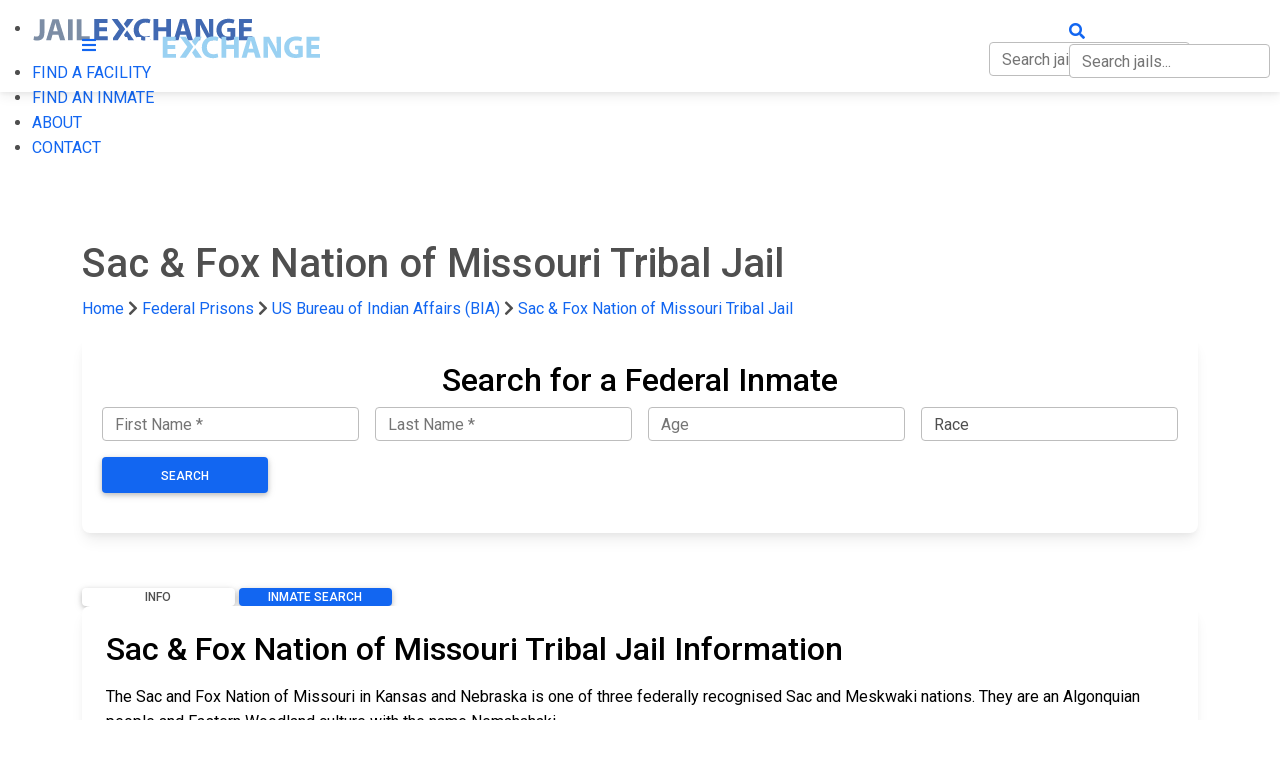

--- FILE ---
content_type: text/html; charset=utf-8
request_url: https://www.jailexchange.com/federal-prisons/kansas/sac-fox-nation-of-missouri-tribal-jail/inmatesearch
body_size: 12025
content:
<!DOCTYPE html>
<html lang="en">
<head>
    <meta http-equiv="Content-Type" content="text/html; charset=UTF-8" />
    <meta name="viewport" content="width=device-width, initial-scale=1" />
    <meta property="thumbnail" content="https://www.jailexchange.com/images/share-image.jpg">
    <meta property="og:image" content="https://www.jailexchange.com/images/share-image.jpg">
    <meta property="og:image:width" content="1600" />
    <meta property="og:image:height" content="961" />
        <link rel="canonical" href="https://www.jailexchange.com/federal-prisons/kansas/sac-fox-nation-of-missouri-tribal-jail/inmatesearch" />
    
        <title>Sac & Fox Nation of Missouri Tribal Jail Federal Inmate Search</title>
        <meta name="description" content="Sac & Fox Nation of Missouri Tribal Jail and Prisoners in Kansas. Complete prison information on KS State Prisons, DOC, Corrections, Escapees, Absconders and Family help." />
        <meta name="keywords" content=" Jail Inmate Search,  Jail Inmate List,  Jail Records, Inmate, Kansas inmate search, Jail, Prison, Reserve most wanted, Reserve Jail, Reserve Jail Inmates,  Jail inmate lookup,  arrest records" />
    
    <link rel="icon" type="image/png" href="/images/favicon.png">
    <!-- CSS  -->


 
        <!-- Font Awesome -->
        <link href="https://cdnjs.cloudflare.com/ajax/libs/font-awesome/5.15.1/css/all.min.css" rel="stylesheet"/>
        <link href="https://fonts.googleapis.com/css?family=Roboto:300,400,500,700&display=swap" rel="stylesheet"/>
        <link href="https://cdnjs.cloudflare.com/ajax/libs/mdb-ui-kit/3.10.1/mdb.min.css" rel="stylesheet"/>
        <link href="/css/style.css?v=tSmq1deL1Y1hSgewGSxb0EfVIB0O6RODRiWisE7lSSA" type="text/css" rel="stylesheet" media="screen,projection" />
        <link href="/css/search.css?v=IvFVFKrQtgqcA-fr5krIXFvzk6D4TOoLiV8u4TW7TTA" type="text/css" rel="stylesheet" media="screen,projection" />
    
    

    <!-- Google tag (gtag.js) -->
    <script async src="https://www.googletagmanager.com/gtag/js?id=G-0ND9CEHZFR"></script>
    <script>
        window.dataLayer = window.dataLayer || [];
        function gtag() { dataLayer.push(arguments); }
        gtag('js', new Date());

        gtag('config', 'G-0ND9CEHZFR');
    </script>

</head>
<body>
    
    <!-- Mobile Navigation -->
    <div id="side-nav-overlay"></div>
    <ul id="nav-mobile" class="side-nav">
        <li class="logo">
            <div class="brand-logo">
                <img src="/images/logo-light.svg" alt="" width="222" height="60" />
            </div>
        </li>
        <li><a href="#"  data-mdb-toggle="collapse" data-mdb-target="#nav-submenu"> FIND A FACILITY</a>
                <ul class="sub-menu collapse " id=nav-submenu>
                    <li><a href="/city-and-county-jails">City &amp; County Jails</a></li>
                    <li><a href="/state-prisons">State Prisons</a></li>

                        <li><a href="/federal-prisons/federal-bureau-of-prisons">Federal Bureau of Prisons (BOP)</a></li>
                        <li><a href="/federal-prisons/us-immigration-and-customs-enforcement">US Immigration and Customs Enforcement (ICE)</a></li>
                </ul>
        </li>
        <li><a href="/inmate-search">FIND AN INMATE</a></li>
        <li><a href="/about">ABOUT</a></li>
        <li><a href="/contact">CONTACT</a></li>
    </ul>
    <!-- End Mobile Navigation -->
    <!-- Web Navigation -->
    <div style="height:64px" id="nav-push"></div>
    <nav class="navbar navbar-dark navbar-expand-lg  fixed-top">
  <div class="container">
      <div>
        <a href="#" data-activates="nav-mobile" class="button-collapse white-text hide-on-med-and-up"><i class="fas fa-bars"></i></a>
        <a id="logo-container2" href="/" class="brand-logo">
            <img src="/images/logo.svg" alt="" width="222" height="60" />
        </a>
                  
        <a href="#" style="white-space:nowrap;position: absolute; right: 10px; top: 19px;" class="hide-on-med-and-up white-text trigger-search">
            <i class="fas fa-search"></i>
            <div class="jail-search-wrap mobile-search">
                <input type="text" class="form-control jail-search" style="display:inline;" placeholder="Search jails..." />
                <div class="jail-search-results">
                </div>
            </div>
        </a>
        
    </div>

    <ul class="navbar-nav hide-on-med-and-down">
      <!-- Dropdown -->
        <li class="nav-item dropdown">
            <a class="nav-link "  data-mdb-toggle="dropdown" id="facilities-dropdown-link">FIND A FACILITY</a>
            <ul class="dropdown-menu" aria-labelledby="facilities-dropdown-link">
                <li><a class="dropdown-item" href="/city-and-county-jails">City &amp; County Jails</a></li>
                <li><a class="dropdown-item" href="/state-prisons">State Prisons</a></li>
                    <li><a class="dropdown-item" href="/federal-prisons/federal-bureau-of-prisons">Federal Bureau of Prisons (BOP)</a></li>
                    <li><a class="dropdown-item" href="/federal-prisons/us-immigration-and-customs-enforcement">US Immigration and Customs Enforcement (ICE)</a></li>
            </ul>
        </li>
        <li class="nav-item"><a class="nav-link" href="/inmate-search">FIND AN INMATE</a></li>
        <li  class="nav-item"><a class="nav-link" href="/about">ABOUT</a></li>
        <li class="nav-item"><a class="nav-link" href="/contact">CONTACT</a></li>
         <li class="nav-item search-item">
            <a class="nav-link trigger-search" href="#" style="white-space:nowrap">
                <i class="fas fa-search"></i>
                <div class="jail-search-wrap">
                    <input type="text" class="form-control jail-search" style="display:inline;" placeholder="Search jails..." />
                    <div class="jail-search-results">
                    </div>
                </div>
            </a>
        </li>
    </ul>
                
      
    
  </div>
</nav>

    <!-- End Web Navigation -->

    

    <script type="application/ld+json">
        {
            "@context": "https://schema.org",
            "@type": "WebPage",
            "datePublished": "2024-10-14T18:34:09.0000000",
            "dateModified": "2024-10-14T18:34:09.0000000"
        }
    </script>



<div class="section blue darken-3 scrollspy 
     " id="top" style="">

    <div class="container white-text" style="z-index:9; position:relative;">

        <div class="row">
            <div class="col-md-12">

                <h1 class="header facility-name">
                    Sac &amp; Fox Nation of Missouri Tribal Jail
                </h1>


                
            </div>
        </div>
    </div>
</div>

<div class="container">
    
        <div class="nav-breadcrumb">

            <a href="/">Home</a>

                <i class="fas fa-chevron-right"></i>
                <a href="/federal-prisons">Federal Prisons</a>
                    <i class="fas fa-chevron-right"></i>
                    <a href="/federal-prisons/us-bureau-of-indian-affairs">US Bureau of Indian Affairs (BIA)</a>
                <i class="fas fa-chevron-right"></i>
                <a href="/federal-prisons/kansas/sac-fox-nation-of-missouri-tribal-jail/inmatesearch">Sac &amp; Fox Nation of Missouri Tribal Jail</a>

        </div>
    <script type="application/ld+json">{"@context":"https://schema.org","@type":"BreadcrumbList","itemListElement":[{"@type":"ListItem","position":1,"name":"Home","item":"https://www.jailexchange.com/"},{"@type":"ListItem","position":2,"name":"Federal Prisons","item":"https://www.jailexchange.com/federal-prisons"},{"@type":"ListItem","position":3,"name":"US Bureau of Indian Affairs (BIA)","item":"https://www.jailexchange.com/federal-prisons/us-bureau-of-indian-affairs"},{"@type":"ListItem","position":4,"name":"Sac &amp; Fox Nation of Missouri Tribal Jail","item":"https://www.jailexchange.com/federal-prisons/kansas/sac-fox-nation-of-missouri-tribal-jail/inmatesearch"}]}</script>


</div>
<section class="paddingtb80 blue-grey lighten-5">
	<style>
		.question-text {
			font-weight:bold;
			display:flex;
			align-items:center;
			gap:1em;
			margin-bottom:1rem;
			cursor:pointer;
		}
		.icon-wrap {
			width:50px;
		}

		.question-text span {
			font-size: 25px;
			color: #000;
			font-weight: normal;
		}

		.show-less-link { display:none;}
		.question-text .icon {
			max-width:50px;
		}
		.question + .question {
			border-top: 1px solid #ddd;
			margin-top: 1.5rem !important;
			padding-top: 1.5rem !important;
		}
		.answer { 
			max-height:8rem;
			overflow:hidden;
			position:relative;
		}
		.answer:after {
			position: absolute;
			bottom: 0;
			left:0;
			height: 100%;
			width: 100%;
			content: "";
			background: linear-gradient(to top, rgba(255,255,255, 1) 0%, rgba(255,255,255, 0) 75% );
			pointer-events: none; 
		}
		.answer.visible {
			max-height:none;
		}
		.answer.visible:after {
			background:none;
		}
		.answer.visible .learn-more-link {
			display:none;
		}

		.answer.visible .show-less-link {
			display: block;
			text-align:center;
			margin:1em;
		}
		.answer .btn {
			margin-top:1.5rem;
		}
		.answer *:not(.btn)  {
			font-size: 1rem;
			color:#000 !important;
			line-height: 1.6;
		}

		.answer a:not(.btn) span, .answer a:not(.btn) {
			color: #1266f1 !important;
		}

		.answer a.learn-more-link {
			display: flex;
			justify-content:center;
			font-weight: normal;
			position: absolute;
			bottom: 0;
			 
			z-index: 2;
			width: 100%;
		}

		.answer a.learn-more-link:not(.btn) span {
			background: #fff;
			display: inline-block;
			padding: 0 20px;
			line-height: 1em;
			color:green !important;
		}

		.phone-number-list {
			display: grid;
			grid-template-columns: 1fr 1fr;
		}
		 
		.card {color:black;}
 
	.section-anchor {
		position:absolute;
		margin-top:-70px;
	}

		#federal-prison-search{
			display:none;
		}

		.answer ul a.nav-link {
			line-height:48px !important;
		}
	</style>
    <div class="container">

		    <div class="mb-5">
            <style>
    .inmate-locator .form-group {
    margin-bottom: 1rem;
    }

    #search-footer {
    position: fixed;
    bottom: 0;
    left: 0;
    background: #fff;
    padding: 20px;
    display: none;
    width: 100%;
    z-index: 2;
    font-size:125%;
    }
    #close-search {
    position:absolute;
    right:10px;
    color:#000;
    }
</style>


<div class="card inmate-locator mt-3 mb-3">
    <div class="card-body">
        <form method="get" action="/inmate-locator">
                <input type="hidden" name="state" value="KS" />
                <input type="hidden" name="county" value="" />

            <div class="row justify-content-center">
                <div class="col-md-12">
                        <h2 class="text-center">Search for a Federal Inmate</h2>
                    <div class="row align-items-end no-gutters">
                        <div class="form-group col-lg-3 px-2">
                            <input type="text" class="form-control" name="fname" placeholder="First Name *" required="" autocomplete="off" autocorrect="off" autocapitalize="off" spellcheck="false">
                        </div>
                        <div class="form-group col-lg-3 px-2">
                            <input type="text" class="form-control" name="lname" placeholder="Last Name *" required="" autocomplete="off" autocorrect="off" autocapitalize="off" spellcheck="false">
                        </div>
                        <div class="form-group col-lg-3 px-2">
                            <input type="text" class="form-control" name="age" placeholder="Age" autocomplete="off" autocorrect="off" autocapitalize="off" spellcheck="false">
                        </div>
                        <div class="form-group col-lg-3 px-2">
                            <select name="race" class="form-control" placeholder="Race">
                                <option value="">Race</option>
                                <option>Black</option>
                                <option>White</option>
                                <option>Hispanic</option>
                                <option>Asian</option>
                                <option>Other</option>
                            </select>
                        </div>
                        <div class="form-group col-lg-2 px-2 text-center">
                            <button type="submit" class="btn btn-primary w-100 m-0">Search</button>
                        </div>
                    </div>
                </div>
            </div>
        </form>
    </div>
</div>

    <div id="search-footer">
        <div class="container">
            <a id="close-search" href="#">×</a>
            <div class="d-flex gap-2 justify-content-between align-items-center">
                <strong>
                    FIND INMATES, ARRESTS, WARRANTS &amp; RECORDS
                </strong>
                <div>
                    <a href="/inmate-locator" class="btn btn-primary">FREE SEARCH</a>
                </div>
            </div>

        </div>
    </div>
    <script>
        window.onscroll = function () {
        var scrollDiv = document.getElementById("search-footer");
        if (!scrollDiv)
        return;
        if (window.pageYOffset > 200) {
        scrollDiv.style.display = "block";
        } else {
        scrollDiv.style.display = "none";
        }
        }


        document.getElementById('close-search').addEventListener('click', function (e) {
        e.preventDefault();
        $('#search-footer').remove();
        });
    </script>

        </div>


		


    <div class="center-align">
            <div class="jail-buttons">
                    <a style="width:13.7%"
                       class="btn btn-large d-inline-block p-0 btn-blue"
                       href="/federal-prisons/kansas/sac-fox-nation-of-missouri-tribal-jail/inmatesearch">Info</a>
                    <a style="width:13.7%"
                       class="btn btn-large d-inline-block p-0 btn-primary"
                       href="/search/federalprisontype?type=BIA">Inmate Search</a>
            </div>
    </div>



      <div class="row">

          <div class="col-md-12 no-right-padding">

              

			    <div class="card mb-3">
					<div class="card-body ">
						<h2 class="mb-3 text-black">
							Sac &amp; Fox Nation of Missouri Tribal Jail Information
						</h2>
						
							The Sac and Fox Nation of Missouri in Kansas and Nebraska is one of three federally recognised Sac and Meskwaki nations. They are an Algonquian people and Eastern Woodland culture with the name Nemahahaki.


							<div class="mb-3 mt-3">
								<strong>
								Inmate Services
								</strong>
								
								<div style="display:grid; grid-template-columns:1fr 1fr">
									<a href="#search-inmates" class="jump-link">Who’s in Jail?</a>
									 
										<a href="#map" class="jump-link">
											Directions / Map
										</a>
										<a href="#visitation" class="jump-link">On Site Inmate Visitation</a>
										<a href="#remote" class="jump-link">Remote Visitation</a>
										<a href="#money" class="jump-link">Inmate Money</a>
										<a href="#phones" class="jump-link">Inmate Phones</a>
										<a href="#mail" class="jump-link">Inmate Mail</a>
										<a href="#commissary" class="jump-link">Commissary</a>
										<a href="#email" class="jump-link">Text & Email</a>
										<a href="#what-is" class="jump-link">What is a State Prison</a>
										<a href="#find-inmate" class="jump-link">Locate inmates</a>
										<a href="#tablets" class="jump-link">Tablets</a>
										<a href="#photos" class="jump-link">Photos</a>
										

								</div>
							</div>

								<p class="mt-3">
									<strong>
										Tribe:
									</strong>
										<a href="https://www.sacandfoxks.com/" target="_blank">
											Sac &amp; Fox Nation of Missouri in Kansas and Nebraska
										</a>
								</p>

							<p class="mt-3">
								<strong>
									Phone:
								</strong>
								<a href="tel:785-742-7190">785-742-7190</a>
							</p>

							<p>
							<strong>
								Physical Address:<br />
							</strong>
								Sac &amp; Fox Nation of Missouri Tribal Jail<br />
							305 North Main Street<br>Reserve, KS 66434
						</p>
								<p>
									<strong>
										Mailing Address (personal mail):<br />
									</strong>
									<b>Inmate's First and Last Name</b><br>Sac & Fox Nation of Missouri Tribal Jail<br>
305 North Main Street<br>Reserve, KS 66434
								</p>
							 


							<p>
								<strong>
									Other Jails and Prisons
								</strong>
							</p>

							<div style="display:grid; grid-template-columns:1fr 1fr">
								<a class="list-link" href="/city-and-county-jails/kansas">
									All Jails in Kansas
								</a>

								<a href="/city-and-county-jails">All Jails in the USA</a>

								<a href="/state-prisons/kansas">
									All Kansas State Prisons
								</a>

								<a href="/state-prisons">All State Prisons in the USA</a>
								<a href="/federal-prisons/federal-bureau-of-prisons">All Federal Prisons</a>
								<a href="/federal-prisons/us-immigration-and-customs-enforcement">All ICE Detention Centers</a>
								<a href="/private-prisons">All Privately Managed Jails and Prisons</a>
							</div>

						
					</div>
				</div>

					<div class="card mb-3">
					<div class="card-body ">
						<h2 class="mb-3 text-black">
							Search Sac &amp; Fox Nation of Missouri Tribal Jail Inmates
						</h2>
						<p>
								
							<a class="btn btn-primary btn-lg" target="_blank" href="https://www.sacandfoxks.com/programs/social-services">Search Sac &amp; Fox Nation of Missouri Tribal Jail Inmates</a>
						</p>
					</div>
				</div>
			  
              <div class="card mb-3">
				<div class="card-body ">
					{
						<div></div>
					}

						
					 

						
							<div class="question mb-4" id="map-question">
								<a name="map" class="section-anchor"></a>
								<div class="question-text">
									<div class="icon-wrap">
										<img src="/images/icons/map.png" class="icon" />
									</div>
									<div class="d-flex" style="justify-content:space-between; width:100%">
										<span>Directions / Map to the Sac & Fox Nation of Missouri Tribal Jail</span>
									</div>
								</div>
								<div class="answer">
									<div>
										<div class="video-container">
											<iframe width="600" height="450"
												src="javascript:false;"
												data-src="https://maps.google.com/maps?q=305%20North%20Main%20Street%20Reserve,%20KS%2066434&t=&z=16&ie=UTF8&iwloc=&output=embed" frameborder="0" scrolling="no" marginheight="0" marginwidth="0">
											</iframe>
										</div>
										<hr>


									</div>
									<a href="#" class="learn-more-link"><span>&#8659; Learn more &#8659;</span></a>
									<a href="#" class="show-less-link">Show less</a>
								</div>
							</div>

							<div></div>

							<div></div>



							<div></div>



							<div></div>

							<div></div>


							<div></div>


							<div></div>

							<div></div>


							<div class="question mb-4" id=""><div class="question mb-4">
	<a name="about" class="section-anchor"></a>
	<div class="question-text">

		<div class="icon-wrap">
			<img src="/images/icons/county.png" class="icon" />
		</div>
		<div class="d-flex" style="justify-content:space-between; width:100%">
			<span>Understanding US Bureau of Indian Affairs</span>
			
		</div>
	</div>
	<div class="answer">
		<div>
			<p>Because the legal system in &lsquo;Indian Country&rsquo; operates outside of the legal jurisdiction of the cities, counties and states where the individual Indian Reservations are located, and the land is wholly owned and governed by the Tribes, the jails and detention centers on those lands are maintained and run by the individual Tribes. The police that provide the security and enforce the laws and the courts that mete out justice are also controlled by the individual Tribes.</p>

<p>There are over 90 jails and detention centers throughout Indian Country, of which, the Bureau of Indian Affairs (BIA) Office of Justice Services (OJS) staffs and operates a quarter of these facilities. The remainder are operated by Tribes through the PL 93-638, Self-Governance Compacts and a few are fully funded and operated by a tribe. Each jail is unique in operation and location.</p>

<p>Indian Reservation and Tribal laws also fall under the legal jurisdiction of the federal government. If a federal law has been broken, the Department of Justice may get involved. In that case, a convicted person from a crime committed on Indian Lands may be required to serve their time within the <a href="https://www.jailexchange.com/federal-prisons/federal-bureau-of-prisons">BOP (Federal Bureau of Prisons)</a>.</p>
		</div>
		
		<a href="#" class="learn-more-link"><span>&#8659; Learn more &#8659;</span></a>
		<a href="#" class="show-less-link">Show less</a>
	</div>
</div></div>


							<div></div>
					 


				 

					 
						
					 
				</div>
              </div>

          </div>
          <div class="col-md-12 no-right-padding">

    


    <div class="accordion" id="acc-jail-links">


            <div class="accordion-item">

            <h2 class="accordion-header">
                <button class="accordion-button collapsed" type="button" data-mdb-toggle="collapse" data-mdb-target="#group-30">
                 <b>Inmate Search</b>
                </button>
            </h2>
        <div id="group-30"
         data-mdb-parent="#acc-jail-links"
        class="accordion-collapse collapse">
            <div class="accordion-body">
                    <div class="d-flex mb-2">
                        <a class="d-block    " href="https://www.bop.gov/inmateloc/">
BOP Inmate Search
                        </a>
                    </div>
                    <div class="d-flex mb-2">
                        <a class="d-block    " href="https://locator.ice.gov/odls/#/search">
ICE Detainee Locator
                        </a>
                    </div>
            </div>
        </div>
    </div>
            <div class="accordion-item">

            <h2 class="accordion-header">
                <button class="accordion-button collapsed" type="button" data-mdb-toggle="collapse" data-mdb-target="#group-36">
                 <b>Legal and Courts</b>
                </button>
            </h2>
        <div id="group-36"
         data-mdb-parent="#acc-jail-links"
        class="accordion-collapse collapse">
            <div class="accordion-body">
                    <div class="d-flex mb-2">
                        <a class="d-block    " href="https://www.justice.gov/">
US Department of Justice
                        </a>
                    </div>
                    <div class="d-flex mb-2">
                        <a class="d-block    " href="https://www.law.cornell.edu/uscode/text/18">
US Federal Criminal Laws
                        </a>
                    </div>
                    <div class="d-flex mb-2">
                        <a class="d-block    " href="https://www.justice.gov/usao/us-attorneys-listing">
US Attorney&#x2019;s Offices
                        </a>
                    </div>
                    <div class="d-flex mb-2">
                        <a class="d-block    " href="https://www.justice.gov/usao/find-your-united-states-attorney">
US Attorney Office Locator
                        </a>
                    </div>
                    <div class="d-flex mb-2">
                        <a class="d-block    " href="https://www.uscourts.gov/about-federal-courts/federal-courts-public/court-website-links">
Federal Public Defender Locator
                        </a>
                    </div>
                    <div class="d-flex mb-2">
                        <a class="d-block    " href="https://www.fd.org/sites/default/files/cja_resources/defenderdir.pdf">
Federal Public Defender List
                        </a>
                    </div>
                    <div class="d-flex mb-2">
                        <a class="d-block    " href="https://www.uscourts.gov/federal-court-finder/search">
US District Court Locator
                        </a>
                    </div>
                    <div class="d-flex mb-2">
                        <a class="d-block    " href="https://pcl.uscourts.gov/pcl/index.jsf">
Federal Courts &#x2013; Case Search
                        </a>
                    </div>
                    <div class="d-flex mb-2">
                        <a class="d-block    " href="https://www.jailexchange.com/Search/Federal/FederalResults.aspx?type=BOP">
Federal Bureau of Prisons Facilities
                        </a>
                    </div>
                    <div class="d-flex mb-2">
                        <a class="d-block    " href="https://www.jailexchange.com/federal-prisons/us-immigration-and-customs-enforcement">
ICE Detention Centers
                        </a>
                    </div>
                    <div class="d-flex mb-2">
                        <a class="d-block    " href="https://www.bop.gov/policy/progstat/5100_008.pdf">
BOP Classification Manual
                        </a>
                    </div>
                    <div class="d-flex mb-2">
                        <a class="d-block    " href="https://www.bop.gov/inmates/custody_and_care/designations.jsp">
BOP Designation Decisions
                        </a>
                    </div>
                    <div class="d-flex mb-2">
                        <a class="d-block    " href="https://www.ussc.gov/guidelines/guidelines-archive/2012-federal-sentencing-guidelines-manual">
Federal Sentencing Guidelines Manual
                        </a>
                    </div>
                    <div class="d-flex mb-2">
                        <a class="d-block    " href="https://www.ussc.gov/sites/default/files/pdf/guidelines-manual/2012/manual-pdf/Sentencing_Table.pdf">
Federal Sentencing Grid
                        </a>
                    </div>
                    <div class="d-flex mb-2">
                        <a class="d-block    " href="https://www.sec.gov/tcr">
SEC - Report Fraud
                        </a>
                    </div>
                    <div class="d-flex mb-2">
                        <a class="d-block    " href="https://tools.finra.org/scam_meter/">
Scam Meter - Is it a Scam?
                        </a>
                    </div>
                    <div class="d-flex mb-2">
                        <a class="d-block    " href="https://www.finra.org/investors/protect-your-money">
Fraud - Protect Yourself
                        </a>
                    </div>
                    <div class="d-flex mb-2">
                        <a class="d-block    " href="https://www.investor.gov/">
Your Broker - A Scammer?
                        </a>
                    </div>
                    <div class="d-flex mb-2">
                        <a class="d-block    " href="https://www.sec.gov/investor/pubs.shtml">
SEC - Investor Information
                        </a>
                    </div>
                    <div class="d-flex mb-2">
                        <a class="d-block    " href="https://www.sec.gov/page/sec-regional-offices">
SEC Offices
                        </a>
                    </div>
            </div>
        </div>
    </div>
            <div class="accordion-item">

            <h2 class="accordion-header">
                <button class="accordion-button collapsed" type="button" data-mdb-toggle="collapse" data-mdb-target="#group-37">
                 <b>Most Wanted</b>
                </button>
            </h2>
        <div id="group-37"
         data-mdb-parent="#acc-jail-links"
        class="accordion-collapse collapse">
            <div class="accordion-body">
                    <div class="d-flex mb-2">
                        <a class="d-block    " href="http://www.missingkids.com/gethelpnow/search">
ALERTS &#x2013; Missing Children
                        </a>
                    </div>
                    <div class="d-flex mb-2">
                        <a class="d-block    " href="https://www.interpol.int/How-we-work/Notices/View-Yellow-Notices">
Interpol - Missing People
                        </a>
                    </div>
                    <div class="d-flex mb-2">
                        <a class="d-block    " href="https://www.namus.gov/">
NamUs - National Missing Persons
                        </a>
                    </div>
                    <div class="d-flex mb-2">
                        <a class="d-block    " href="https://www.usmarshals.gov/investigations/most_wanted/">
Top 15 Most Wanted &#x2013; US Marshals
                        </a>
                    </div>
                    <div class="d-flex mb-2">
                        <a class="d-block    " href="https://www.ice.gov/most-wanted">
ICE - Most Wanted
                        </a>
                    </div>
                    <div class="d-flex mb-2">
                        <a class="d-block    " href="https://www.atf.gov/most-wanted">
ATF - Most Wanted
                        </a>
                    </div>
                    <div class="d-flex mb-2">
                        <a class="d-block    " href="https://www.dea.gov/fugitives">
DEA - Most Wanted
                        </a>
                    </div>
                    <div class="d-flex mb-2">
                        <a class="d-block    " href="https://oig.hhs.gov/fraud/fugitives/?type=most-wanted&amp;status=wanted">
OIG - Most Wanted
                        </a>
                    </div>
                    <div class="d-flex mb-2">
                        <a class="d-block    " href="https://oig.hhs.gov/fraud/fugitives/?type=health-care-fraud&amp;status=wanted">
OIG - Most Wanted HHS
                        </a>
                    </div>
                    <div class="d-flex mb-2">
                        <a class="d-block    " href="https://www.usmarshals.gov/investigations/major_cases/index.html">
Wanted - US Marshals - Major Cases
                        </a>
                    </div>
                    <div class="d-flex mb-2">
                        <a class="d-block    " href="https://www.dea.gov/fugitives/all">
DEA - Recent Most Wanted
                        </a>
                    </div>
                    <div class="d-flex mb-2">
                        <a class="d-block    " href="https://www.usmarshals.gov/profiled.htm">
US Marshals Wanted
                        </a>
                    </div>
                    <div class="d-flex mb-2">
                        <a class="d-block    " href="https://www.usmarshals.gov/investigations/most_wanted/index.html">
US Marshals - More Most Wanted
                        </a>
                    </div>
                    <div class="d-flex mb-2">
                        <a class="d-block    " href="https://oig.hhs.gov/fraud/fugitives/?type=child-support&amp;status=wanted">
OIG - Deadbeat Parents
                        </a>
                    </div>
                    <div class="d-flex mb-2">
                        <a class="d-block    " href="https://www.uspis.gov/news">
Postal Service - Most Wanted
                        </a>
                    </div>
                    <div class="d-flex mb-2">
                        <a class="d-block    " href="https://www.osi.af.mil/OSI-Wanted/">
US Air Force Fugitives
                        </a>
                    </div>
                    <div class="d-flex mb-2">
                        <a class="d-block    " href="https://www.ncis.navy.mil/Resources/Have-You-Seen-Us/">
US Navy Wanted by CIS
                        </a>
                    </div>
                    <div class="d-flex mb-2">
                        <a class="d-block    " href="https://www.cid.army.mil/wanted-by-cid.html">
US Army Most Wanted
                        </a>
                    </div>
                    <div class="d-flex mb-2">
                        <a class="d-block    " href="https://www.rcmp-grc.gc.ca/en/wanted">
Most Wanted by the RCMP
                        </a>
                    </div>
                    <div class="d-flex mb-2">
                        <a class="d-block    " href="https://www.interpol.int/How-we-work/Notices/View-Red-Notices">
Interpol - Most Wanted
                        </a>
                    </div>
            </div>
        </div>
    </div>
            <div class="accordion-item">

            <h2 class="accordion-header">
                <button class="accordion-button collapsed" type="button" data-mdb-toggle="collapse" data-mdb-target="#group-38">
                 <b>The BAD</b>
                </button>
            </h2>
        <div id="group-38"
         data-mdb-parent="#acc-jail-links"
        class="accordion-collapse collapse">
            <div class="accordion-body">
                    <div class="d-flex mb-2">
                        <a class="d-block    " href="https://www.nsopw.gov/">
National Sex Offender Registry
                        </a>
                    </div>
                    <div class="d-flex mb-2">
                        <a class="d-block    " href="https://nationalgangcenter.ojp.gov/">
National Gang Center
                        </a>
                    </div>
                    <div class="d-flex mb-2">
                        <a class="d-block    " href="https://www.investigationdiscovery.com/shows">
TV Crime Shows - Investigative Discovery
                        </a>
                    </div>
                    <div class="d-flex mb-2">
                        <a class="d-block    " href="https://consumer.ftc.gov/features/identity-theft">
USA Identity Thieves
                        </a>
                    </div>
                    <div class="d-flex mb-2">
                        <a class="d-block    " href="https://www.identitytheft.gov/">
Identify Theft - What is it?
                        </a>
                    </div>
                    <div class="d-flex mb-2">
                        <a class="d-block    " href="https://www.interpol.int/How-we-work/Notices/View-Red-Notices">
International Criminals &amp; Crimes
                        </a>
                    </div>
                    <div class="d-flex mb-2">
                        <a class="d-block    " href="https://deathpenaltyinfo.org/death-row/women">
Women on Death Row
                        </a>
                    </div>
            </div>
        </div>
    </div>

</div>


    
    


    



    

</div>
      </div>
    </div>
</section>





    <!-- Fixed Action Scroll to top button -->

    <!-- Footer Section -->
    <footer class="page-footer blue darken-3 text-white">
        <div class="container">
            <div class="row">
                <div class="col l6 s12">
                    <h5 class="white-text">JAIL EXCHANGE</h5>
                    <p class="grey-text text-lighten-4">JAIL Exchange is the internet's most comprehensive FREE source for<br>County Jail Inmate Searches, County Jail Inmate Lookups and more.</p>

                    <ul class="dark">
                        <!--<li><a href="/services">Services</a></li>-->
                        <li><a href="/about">About</a></li>
                        <li><a href="/contact">Contact</a></li>
                    </ul>
                    <br>
                </div>
                <div class="col l3 s12">
                    <h5 class="white-text">IMPORTANT LINKS</h5>
                    <ul class="dark">
                        <li><a href="/city-and-county-jails">County Jails by State</a></li>
                        <li><a href="/state-prisons">State Prisons by State</a></li>
                        <li><a href="/federal-prisons">Federal Prisons</a></li>
                        <li><a href="/inmate-search">Inmate Search</a></li>
                    </ul>
                </div>
                <div class="col l3 s12">
                    <h5 class="white-text">FOLLOW US</h5>
                    <p>Join the conversation on our social media channels.</p>
                    <ul class="list-inline">
                        <li><a href="https://www.facebook.com/Jailexchange/" class="btn-floating btn-blue btn"><i class="fab fa-facebook-f"></i></a></li>
                        <li><a href="https://twitter.com/jailexchange" class="btn-floating btn btn-blue"><i class="fab fa-twitter"></i></a></li>
                    </ul>
                </div>
            </div>
            <!--
            <div class="row mb-3">
                <div class="col dark " >
                    JailExchange is part of the
                    <a href="https://www.johnnyex.com" target="_blank">Johnny Ex</a>
                    publishing family
                </div>
            </div>
            -->
        </div>
        <div class="footer-copyright">
            <div class="container">
                <span id="siteseal" style="float:right">
                    <script async type="text/javascript" src="https://seal.godaddy.com/getSeal?sealID=76sc6tX0W1Zpox4OerCTma6No7wNAx40dGjMo9qhE1ELdebeimABzb4h26XO"></script>
                </span>


                &copy;
                2026
                Jail Exchange |
                <a href="/privacy-policy" class="blue-text text-lighten-3">Privacy Policy</a> |
                <a href="/terms-of-service" class="blue-text text-lighten-3">Terms of Service</a>
            </div>
        </div>
    </footer>
    <!-- End Footer Section -->
    <!--  Scripts-->
    <script src="https://cdnjs.cloudflare.com/ajax/libs/jquery/2.1.1/jquery.min.js"></script>
    <script  type="text/javascript" src="https://cdnjs.cloudflare.com/ajax/libs/mdb-ui-kit/3.10.1/mdb.min.js"></script>
    <script src="/js/main.js?v=SdKJIl88Qyz4Xt1YWviZBjJbdi_mUJ9GMhBIZG6FgFg"></script>


     
    
	<script>
		$(function()  {
			$('.learn-more-link, .show-less-link, .question-text').on('click', function (e) {
				e.preventDefault();
				var lnk = $(this);
				lnk.parents('.question').find('.answer').toggleClass('visible');
				if (window.updateCharts)
					updateCharts();
				var question = lnk.parents('.question')[0];
				if (question.id == 'map-question') {
					var iframe = $(question).find('iframe');
					var src = iframe.data('src');
					if (src)
					{
						iframe.prop('src', src);
						iframe.data('src', null);
					}
				}
				if ($(this).hasClass('show-less-link'))
				{
					setTimeout(function() 
					{
						question.scrollIntoView({ behavior: "smooth", block: "nearest" });
					}, 10);
				}
			});

 
			$('a.jump-link').each(function () {
				var href = this.getAttribute('href').substring(1);
				var target = $('a[name="' + href + '"]');
				if (target.length == 0)
					$(this).remove();
			});

			$('a.jump-link').on('click', function (e) {
				var href = this.getAttribute('href').substring(1);
				var target = $('a[name="' + href + '"]');
				setTimeout(function () {
						target.parents('.question').find('.learn-more-link').click();
				}, 500);

			});

			if (window.updateCharts)
				updateCharts();
 
		});


			
        $(function () {
            if (window.updateCharts)
                updateCharts();
            function decodeHtml(html) {
                var txt = document.createElement("textarea");
                txt.innerHTML = html;
                return txt.value;
            }

            $('canvas.table-chart').each(function () {
                var canvas = this;
                var stats = JSON.parse(decodeHtml($(this).data('stats')));


                var colors = stats.length == 2 ? ['#1761B5', '#ff89c3'] : null;

                new Chart(canvas,
                    {
                        type: 'pie',
                        options: {
                            responsive: true,
                            plugins: {
                                legend: {
                                    display: true,
                                    position: 'bottom'
                                },
                                tooltip: {
                                    enabled: true
                                }
                            }
                        },
                        data: {
                            labels: stats.map(row => row.text),
                            datasets: [
                                {
                                    data: stats.map(row => row.count),
                                    backgroundColor: colors
                                }
                            ]
                        }
                    }
                );
            });
        });
	</script>

    <script src="/js/search.js?v=vgCH8znt5_a1l98DYuJfk_AtJFlWFMComKQqvcvWhzI"></script>


    
<div class="mt-3 mb-3">
    <!-- Global site tag (gtag.js) - Google Analytics -->
<script async src="https://www.googletagmanager.com/gtag/js?id=UA-18265028-1"></script>
<script>
  window.dataLayer = window.dataLayer || [];
  function gtag(){dataLayer.push(arguments);}
  gtag('js', new Date());

  gtag('config', 'UA-18265028-1');
</script>

</div>



    <!--noptimize-->
    <script type="text/javascript">
    function downloadJSAtOnload() {
    var element = document.createElement("script");
    element.src = "https://pagead2.googlesyndication.com/pagead/js/adsbygoogle.js";
    document.body.appendChild(element);
    }
    if (window.addEventListener)
    window.addEventListener("load", downloadJSAtOnload, false);
    else if (window.attachEvent)
    window.attachEvent("onload", downloadJSAtOnload);
    else window.onload = downloadJSAtOnload;
    </script>
    <!--/noptimize-->
</body>
</html>
